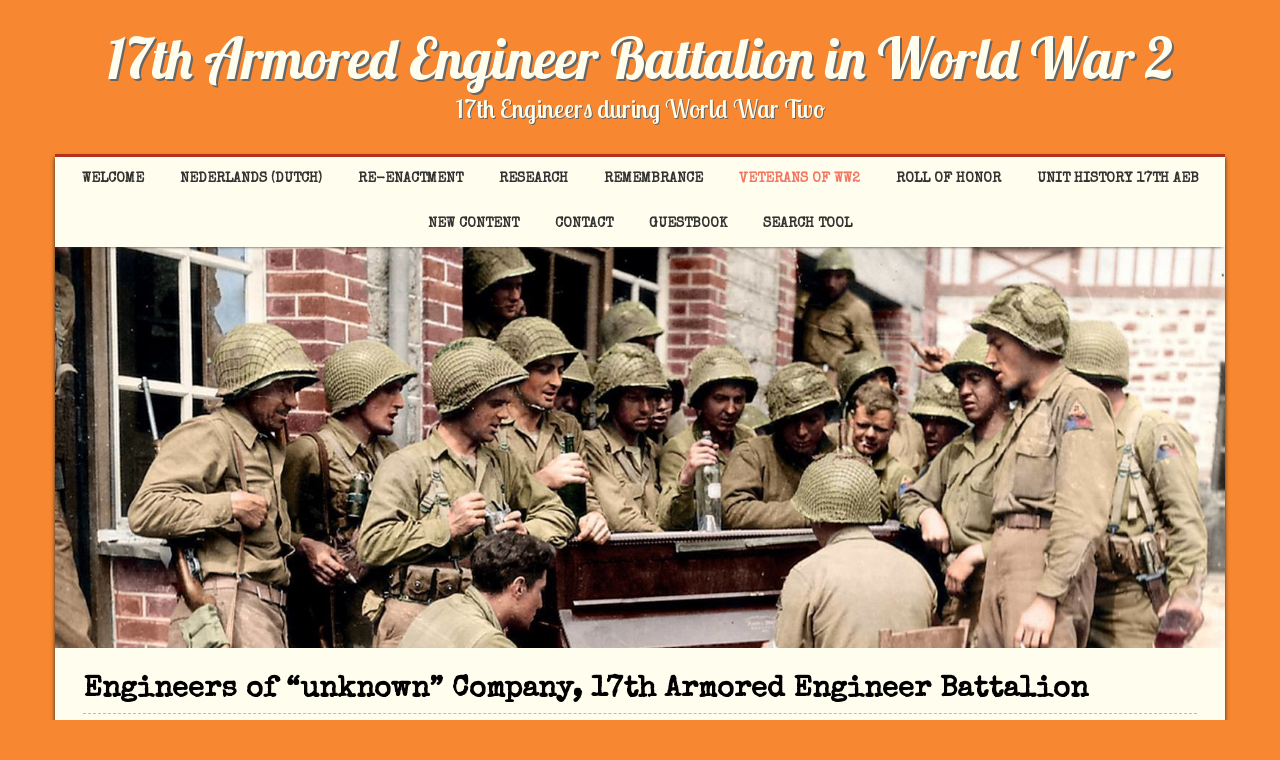

--- FILE ---
content_type: text/html; charset=UTF-8
request_url: https://www.17th-engineers.nl/nl/officers-of-unknown-company-17th-armored-engineer-battalion/
body_size: 14068
content:
<!DOCTYPE html>
<!--[if IE 7]>
<html class="ie ie7" lang="nl-NL">
<![endif]-->
<!--[if IE 8]>
<html class="ie ie8" lang="nl-NL">
<![endif]-->
<!--[if !(IE 7) | !(IE 8)  ]><!-->
<html lang="nl-NL">
<!--<![endif]-->
<head>
  <meta charset="UTF-8" /> 
  <meta name="viewport" content="width=device-width" />  
	<link rel="pingback" href="https://www.17th-engineers.nl/xmlrpc.php">  
<meta name='robots' content='index, follow, max-image-preview:large, max-snippet:-1, max-video-preview:-1' />

	<!-- This site is optimized with the Yoast SEO plugin v23.0 - https://yoast.com/wordpress/plugins/seo/ -->
	<title>Engineers of &quot;unknown&quot; Company, 17th Armored Engineer Battalion - 17th Armored Engineer Battalion in World War 2</title>
	<meta name="description" content="17th Armored Engineer Battalion - Re-enactment - Research - Remembrance" />
	<link rel="canonical" href="https://www.17th-engineers.nl/nl/officers-of-unknown-company-17th-armored-engineer-battalion/" />
	<meta property="og:locale" content="nl_NL" />
	<meta property="og:type" content="article" />
	<meta property="og:title" content="Engineers of &quot;unknown&quot; Company, 17th Armored Engineer Battalion - 17th Armored Engineer Battalion in World War 2" />
	<meta property="og:description" content="17th Armored Engineer Battalion - Re-enactment - Research - Remembrance" />
	<meta property="og:url" content="https://www.17th-engineers.nl/nl/officers-of-unknown-company-17th-armored-engineer-battalion/" />
	<meta property="og:site_name" content="17th Armored Engineer Battalion in World War 2" />
	<meta property="article:publisher" content="https://www.facebook.com/VerenigingMars/" />
	<meta property="article:modified_time" content="2021-06-20T11:23:45+00:00" />
	<meta property="og:image" content="https://www.17th-engineers.nl/wp-content/uploads/2021/05/Officer-Staff-17th-Engineers-at-Tidworth-Barracks-Engeland-june-may-1944-S.-Benninger-Colorized-Enhanced-scaled.jpg" />
	<meta property="og:image:width" content="2560" />
	<meta property="og:image:height" content="2014" />
	<meta property="og:image:type" content="image/jpeg" />
	<meta name="twitter:card" content="summary_large_image" />
	<script type="application/ld+json" class="yoast-schema-graph">{"@context":"https://schema.org","@graph":[{"@type":"WebPage","@id":"https://www.17th-engineers.nl/nl/officers-of-unknown-company-17th-armored-engineer-battalion/","url":"https://www.17th-engineers.nl/nl/officers-of-unknown-company-17th-armored-engineer-battalion/","name":"Engineers of \"unknown\" Company, 17th Armored Engineer Battalion - 17th Armored Engineer Battalion in World War 2","isPartOf":{"@id":"https://www.17th-engineers.nl/nl/geschiedenis-17th-engineers/#website"},"primaryImageOfPage":{"@id":"https://www.17th-engineers.nl/nl/officers-of-unknown-company-17th-armored-engineer-battalion/#primaryimage"},"image":{"@id":"https://www.17th-engineers.nl/nl/officers-of-unknown-company-17th-armored-engineer-battalion/#primaryimage"},"thumbnailUrl":"https://www.17th-engineers.nl/wp-content/uploads/2021/05/Officer-Staff-17th-Engineers-at-Tidworth-Barracks-Engeland-june-may-1944-S.-Benninger-Colorized-Enhanced-scaled.jpg","datePublished":"2021-05-29T10:03:47+00:00","dateModified":"2021-06-20T11:23:45+00:00","description":"17th Armored Engineer Battalion - Re-enactment - Research - Remembrance","breadcrumb":{"@id":"https://www.17th-engineers.nl/nl/officers-of-unknown-company-17th-armored-engineer-battalion/#breadcrumb"},"inLanguage":"nl-NL","potentialAction":[{"@type":"ReadAction","target":["https://www.17th-engineers.nl/nl/officers-of-unknown-company-17th-armored-engineer-battalion/"]}]},{"@type":"ImageObject","inLanguage":"nl-NL","@id":"https://www.17th-engineers.nl/nl/officers-of-unknown-company-17th-armored-engineer-battalion/#primaryimage","url":"https://www.17th-engineers.nl/wp-content/uploads/2021/05/Officer-Staff-17th-Engineers-at-Tidworth-Barracks-Engeland-june-may-1944-S.-Benninger-Colorized-Enhanced-scaled.jpg","contentUrl":"https://www.17th-engineers.nl/wp-content/uploads/2021/05/Officer-Staff-17th-Engineers-at-Tidworth-Barracks-Engeland-june-may-1944-S.-Benninger-Colorized-Enhanced-scaled.jpg","width":2560,"height":2014},{"@type":"BreadcrumbList","@id":"https://www.17th-engineers.nl/nl/officers-of-unknown-company-17th-armored-engineer-battalion/#breadcrumb","itemListElement":[{"@type":"ListItem","position":1,"name":"Home","item":"https://www.17th-engineers.nl/nl/geschiedenis-17th-engineers/"},{"@type":"ListItem","position":2,"name":"Engineers of &#8220;unknown&#8221; Company, 17th Armored Engineer Battalion"}]},{"@type":"WebSite","@id":"https://www.17th-engineers.nl/nl/geschiedenis-17th-engineers/#website","url":"https://www.17th-engineers.nl/nl/geschiedenis-17th-engineers/","name":"17th Armored Engineer Battalion World War 2","description":"17th Engineers during World War Two","publisher":{"@id":"https://www.17th-engineers.nl/nl/geschiedenis-17th-engineers/#organization"},"potentialAction":[{"@type":"SearchAction","target":{"@type":"EntryPoint","urlTemplate":"https://www.17th-engineers.nl/nl/geschiedenis-17th-engineers/?s={search_term_string}"},"query-input":"required name=search_term_string"}],"inLanguage":"nl-NL"},{"@type":"Organization","@id":"https://www.17th-engineers.nl/nl/geschiedenis-17th-engineers/#organization","name":"Voorwaartsmars.com","url":"https://www.17th-engineers.nl/nl/geschiedenis-17th-engineers/","logo":{"@type":"ImageObject","inLanguage":"nl-NL","@id":"https://www.17th-engineers.nl/nl/geschiedenis-17th-engineers/#/schema/logo/image/","url":"https://www.17th-engineers.nl/wp-content/uploads/2019/04/12890997_1090061517712937_5264767942564575848_o.jpg","contentUrl":"https://www.17th-engineers.nl/wp-content/uploads/2019/04/12890997_1090061517712937_5264767942564575848_o.jpg","width":1496,"height":912,"caption":"Voorwaartsmars.com"},"image":{"@id":"https://www.17th-engineers.nl/nl/geschiedenis-17th-engineers/#/schema/logo/image/"},"sameAs":["https://www.facebook.com/VerenigingMars/"]}]}</script>
	<!-- / Yoast SEO plugin. -->


<link rel='dns-prefetch' href='//fonts.googleapis.com' />
<link rel="alternate" type="application/rss+xml" title="17th Armored Engineer Battalion in World War 2 &raquo; feed" href="https://www.17th-engineers.nl/nl/feed/" />
<link rel="alternate" type="application/rss+xml" title="17th Armored Engineer Battalion in World War 2 &raquo; reactiesfeed" href="https://www.17th-engineers.nl/nl/comments/feed/" />
<link rel="alternate" type="text/calendar" title="17th Armored Engineer Battalion in World War 2 &raquo; iCal Feed" href="https://www.17th-engineers.nl/evenementen/?ical=1" />
<script type="text/javascript">
/* <![CDATA[ */
window._wpemojiSettings = {"baseUrl":"https:\/\/s.w.org\/images\/core\/emoji\/14.0.0\/72x72\/","ext":".png","svgUrl":"https:\/\/s.w.org\/images\/core\/emoji\/14.0.0\/svg\/","svgExt":".svg","source":{"concatemoji":"https:\/\/www.17th-engineers.nl\/wp-includes\/js\/wp-emoji-release.min.js?ver=6.4.7"}};
/*! This file is auto-generated */
!function(i,n){var o,s,e;function c(e){try{var t={supportTests:e,timestamp:(new Date).valueOf()};sessionStorage.setItem(o,JSON.stringify(t))}catch(e){}}function p(e,t,n){e.clearRect(0,0,e.canvas.width,e.canvas.height),e.fillText(t,0,0);var t=new Uint32Array(e.getImageData(0,0,e.canvas.width,e.canvas.height).data),r=(e.clearRect(0,0,e.canvas.width,e.canvas.height),e.fillText(n,0,0),new Uint32Array(e.getImageData(0,0,e.canvas.width,e.canvas.height).data));return t.every(function(e,t){return e===r[t]})}function u(e,t,n){switch(t){case"flag":return n(e,"\ud83c\udff3\ufe0f\u200d\u26a7\ufe0f","\ud83c\udff3\ufe0f\u200b\u26a7\ufe0f")?!1:!n(e,"\ud83c\uddfa\ud83c\uddf3","\ud83c\uddfa\u200b\ud83c\uddf3")&&!n(e,"\ud83c\udff4\udb40\udc67\udb40\udc62\udb40\udc65\udb40\udc6e\udb40\udc67\udb40\udc7f","\ud83c\udff4\u200b\udb40\udc67\u200b\udb40\udc62\u200b\udb40\udc65\u200b\udb40\udc6e\u200b\udb40\udc67\u200b\udb40\udc7f");case"emoji":return!n(e,"\ud83e\udef1\ud83c\udffb\u200d\ud83e\udef2\ud83c\udfff","\ud83e\udef1\ud83c\udffb\u200b\ud83e\udef2\ud83c\udfff")}return!1}function f(e,t,n){var r="undefined"!=typeof WorkerGlobalScope&&self instanceof WorkerGlobalScope?new OffscreenCanvas(300,150):i.createElement("canvas"),a=r.getContext("2d",{willReadFrequently:!0}),o=(a.textBaseline="top",a.font="600 32px Arial",{});return e.forEach(function(e){o[e]=t(a,e,n)}),o}function t(e){var t=i.createElement("script");t.src=e,t.defer=!0,i.head.appendChild(t)}"undefined"!=typeof Promise&&(o="wpEmojiSettingsSupports",s=["flag","emoji"],n.supports={everything:!0,everythingExceptFlag:!0},e=new Promise(function(e){i.addEventListener("DOMContentLoaded",e,{once:!0})}),new Promise(function(t){var n=function(){try{var e=JSON.parse(sessionStorage.getItem(o));if("object"==typeof e&&"number"==typeof e.timestamp&&(new Date).valueOf()<e.timestamp+604800&&"object"==typeof e.supportTests)return e.supportTests}catch(e){}return null}();if(!n){if("undefined"!=typeof Worker&&"undefined"!=typeof OffscreenCanvas&&"undefined"!=typeof URL&&URL.createObjectURL&&"undefined"!=typeof Blob)try{var e="postMessage("+f.toString()+"("+[JSON.stringify(s),u.toString(),p.toString()].join(",")+"));",r=new Blob([e],{type:"text/javascript"}),a=new Worker(URL.createObjectURL(r),{name:"wpTestEmojiSupports"});return void(a.onmessage=function(e){c(n=e.data),a.terminate(),t(n)})}catch(e){}c(n=f(s,u,p))}t(n)}).then(function(e){for(var t in e)n.supports[t]=e[t],n.supports.everything=n.supports.everything&&n.supports[t],"flag"!==t&&(n.supports.everythingExceptFlag=n.supports.everythingExceptFlag&&n.supports[t]);n.supports.everythingExceptFlag=n.supports.everythingExceptFlag&&!n.supports.flag,n.DOMReady=!1,n.readyCallback=function(){n.DOMReady=!0}}).then(function(){return e}).then(function(){var e;n.supports.everything||(n.readyCallback(),(e=n.source||{}).concatemoji?t(e.concatemoji):e.wpemoji&&e.twemoji&&(t(e.twemoji),t(e.wpemoji)))}))}((window,document),window._wpemojiSettings);
/* ]]> */
</script>
<style id='wp-emoji-styles-inline-css' type='text/css'>

	img.wp-smiley, img.emoji {
		display: inline !important;
		border: none !important;
		box-shadow: none !important;
		height: 1em !important;
		width: 1em !important;
		margin: 0 0.07em !important;
		vertical-align: -0.1em !important;
		background: none !important;
		padding: 0 !important;
	}
</style>
<link rel='stylesheet' id='wp-block-library-css' href='https://www.17th-engineers.nl/wp-includes/css/dist/block-library/style.min.css?ver=6.4.7' type='text/css' media='all' />
<link rel='stylesheet' id='Connections_Directory/Block/Carousel/Style-css' href='//www.17th-engineers.nl/wp-content/plugins/connections/assets/dist/block/carousel/style.css?ver=1737060880' type='text/css' media='all' />
<link rel='stylesheet' id='Connections_Directory/Block/Team/Style-css' href='//www.17th-engineers.nl/wp-content/plugins/connections/assets/dist/block/team/style.css?ver=1737060880' type='text/css' media='all' />
<style id='pdfemb-pdf-embedder-viewer-style-inline-css' type='text/css'>
.wp-block-pdfemb-pdf-embedder-viewer{max-width:none}

</style>
<style id='classic-theme-styles-inline-css' type='text/css'>
/*! This file is auto-generated */
.wp-block-button__link{color:#fff;background-color:#32373c;border-radius:9999px;box-shadow:none;text-decoration:none;padding:calc(.667em + 2px) calc(1.333em + 2px);font-size:1.125em}.wp-block-file__button{background:#32373c;color:#fff;text-decoration:none}
</style>
<style id='global-styles-inline-css' type='text/css'>
body{--wp--preset--color--black: #000000;--wp--preset--color--cyan-bluish-gray: #abb8c3;--wp--preset--color--white: #ffffff;--wp--preset--color--pale-pink: #f78da7;--wp--preset--color--vivid-red: #cf2e2e;--wp--preset--color--luminous-vivid-orange: #ff6900;--wp--preset--color--luminous-vivid-amber: #fcb900;--wp--preset--color--light-green-cyan: #7bdcb5;--wp--preset--color--vivid-green-cyan: #00d084;--wp--preset--color--pale-cyan-blue: #8ed1fc;--wp--preset--color--vivid-cyan-blue: #0693e3;--wp--preset--color--vivid-purple: #9b51e0;--wp--preset--gradient--vivid-cyan-blue-to-vivid-purple: linear-gradient(135deg,rgba(6,147,227,1) 0%,rgb(155,81,224) 100%);--wp--preset--gradient--light-green-cyan-to-vivid-green-cyan: linear-gradient(135deg,rgb(122,220,180) 0%,rgb(0,208,130) 100%);--wp--preset--gradient--luminous-vivid-amber-to-luminous-vivid-orange: linear-gradient(135deg,rgba(252,185,0,1) 0%,rgba(255,105,0,1) 100%);--wp--preset--gradient--luminous-vivid-orange-to-vivid-red: linear-gradient(135deg,rgba(255,105,0,1) 0%,rgb(207,46,46) 100%);--wp--preset--gradient--very-light-gray-to-cyan-bluish-gray: linear-gradient(135deg,rgb(238,238,238) 0%,rgb(169,184,195) 100%);--wp--preset--gradient--cool-to-warm-spectrum: linear-gradient(135deg,rgb(74,234,220) 0%,rgb(151,120,209) 20%,rgb(207,42,186) 40%,rgb(238,44,130) 60%,rgb(251,105,98) 80%,rgb(254,248,76) 100%);--wp--preset--gradient--blush-light-purple: linear-gradient(135deg,rgb(255,206,236) 0%,rgb(152,150,240) 100%);--wp--preset--gradient--blush-bordeaux: linear-gradient(135deg,rgb(254,205,165) 0%,rgb(254,45,45) 50%,rgb(107,0,62) 100%);--wp--preset--gradient--luminous-dusk: linear-gradient(135deg,rgb(255,203,112) 0%,rgb(199,81,192) 50%,rgb(65,88,208) 100%);--wp--preset--gradient--pale-ocean: linear-gradient(135deg,rgb(255,245,203) 0%,rgb(182,227,212) 50%,rgb(51,167,181) 100%);--wp--preset--gradient--electric-grass: linear-gradient(135deg,rgb(202,248,128) 0%,rgb(113,206,126) 100%);--wp--preset--gradient--midnight: linear-gradient(135deg,rgb(2,3,129) 0%,rgb(40,116,252) 100%);--wp--preset--font-size--small: 13px;--wp--preset--font-size--medium: 20px;--wp--preset--font-size--large: 36px;--wp--preset--font-size--x-large: 42px;--wp--preset--spacing--20: 0.44rem;--wp--preset--spacing--30: 0.67rem;--wp--preset--spacing--40: 1rem;--wp--preset--spacing--50: 1.5rem;--wp--preset--spacing--60: 2.25rem;--wp--preset--spacing--70: 3.38rem;--wp--preset--spacing--80: 5.06rem;--wp--preset--shadow--natural: 6px 6px 9px rgba(0, 0, 0, 0.2);--wp--preset--shadow--deep: 12px 12px 50px rgba(0, 0, 0, 0.4);--wp--preset--shadow--sharp: 6px 6px 0px rgba(0, 0, 0, 0.2);--wp--preset--shadow--outlined: 6px 6px 0px -3px rgba(255, 255, 255, 1), 6px 6px rgba(0, 0, 0, 1);--wp--preset--shadow--crisp: 6px 6px 0px rgba(0, 0, 0, 1);}:where(.is-layout-flex){gap: 0.5em;}:where(.is-layout-grid){gap: 0.5em;}body .is-layout-flow > .alignleft{float: left;margin-inline-start: 0;margin-inline-end: 2em;}body .is-layout-flow > .alignright{float: right;margin-inline-start: 2em;margin-inline-end: 0;}body .is-layout-flow > .aligncenter{margin-left: auto !important;margin-right: auto !important;}body .is-layout-constrained > .alignleft{float: left;margin-inline-start: 0;margin-inline-end: 2em;}body .is-layout-constrained > .alignright{float: right;margin-inline-start: 2em;margin-inline-end: 0;}body .is-layout-constrained > .aligncenter{margin-left: auto !important;margin-right: auto !important;}body .is-layout-constrained > :where(:not(.alignleft):not(.alignright):not(.alignfull)){max-width: var(--wp--style--global--content-size);margin-left: auto !important;margin-right: auto !important;}body .is-layout-constrained > .alignwide{max-width: var(--wp--style--global--wide-size);}body .is-layout-flex{display: flex;}body .is-layout-flex{flex-wrap: wrap;align-items: center;}body .is-layout-flex > *{margin: 0;}body .is-layout-grid{display: grid;}body .is-layout-grid > *{margin: 0;}:where(.wp-block-columns.is-layout-flex){gap: 2em;}:where(.wp-block-columns.is-layout-grid){gap: 2em;}:where(.wp-block-post-template.is-layout-flex){gap: 1.25em;}:where(.wp-block-post-template.is-layout-grid){gap: 1.25em;}.has-black-color{color: var(--wp--preset--color--black) !important;}.has-cyan-bluish-gray-color{color: var(--wp--preset--color--cyan-bluish-gray) !important;}.has-white-color{color: var(--wp--preset--color--white) !important;}.has-pale-pink-color{color: var(--wp--preset--color--pale-pink) !important;}.has-vivid-red-color{color: var(--wp--preset--color--vivid-red) !important;}.has-luminous-vivid-orange-color{color: var(--wp--preset--color--luminous-vivid-orange) !important;}.has-luminous-vivid-amber-color{color: var(--wp--preset--color--luminous-vivid-amber) !important;}.has-light-green-cyan-color{color: var(--wp--preset--color--light-green-cyan) !important;}.has-vivid-green-cyan-color{color: var(--wp--preset--color--vivid-green-cyan) !important;}.has-pale-cyan-blue-color{color: var(--wp--preset--color--pale-cyan-blue) !important;}.has-vivid-cyan-blue-color{color: var(--wp--preset--color--vivid-cyan-blue) !important;}.has-vivid-purple-color{color: var(--wp--preset--color--vivid-purple) !important;}.has-black-background-color{background-color: var(--wp--preset--color--black) !important;}.has-cyan-bluish-gray-background-color{background-color: var(--wp--preset--color--cyan-bluish-gray) !important;}.has-white-background-color{background-color: var(--wp--preset--color--white) !important;}.has-pale-pink-background-color{background-color: var(--wp--preset--color--pale-pink) !important;}.has-vivid-red-background-color{background-color: var(--wp--preset--color--vivid-red) !important;}.has-luminous-vivid-orange-background-color{background-color: var(--wp--preset--color--luminous-vivid-orange) !important;}.has-luminous-vivid-amber-background-color{background-color: var(--wp--preset--color--luminous-vivid-amber) !important;}.has-light-green-cyan-background-color{background-color: var(--wp--preset--color--light-green-cyan) !important;}.has-vivid-green-cyan-background-color{background-color: var(--wp--preset--color--vivid-green-cyan) !important;}.has-pale-cyan-blue-background-color{background-color: var(--wp--preset--color--pale-cyan-blue) !important;}.has-vivid-cyan-blue-background-color{background-color: var(--wp--preset--color--vivid-cyan-blue) !important;}.has-vivid-purple-background-color{background-color: var(--wp--preset--color--vivid-purple) !important;}.has-black-border-color{border-color: var(--wp--preset--color--black) !important;}.has-cyan-bluish-gray-border-color{border-color: var(--wp--preset--color--cyan-bluish-gray) !important;}.has-white-border-color{border-color: var(--wp--preset--color--white) !important;}.has-pale-pink-border-color{border-color: var(--wp--preset--color--pale-pink) !important;}.has-vivid-red-border-color{border-color: var(--wp--preset--color--vivid-red) !important;}.has-luminous-vivid-orange-border-color{border-color: var(--wp--preset--color--luminous-vivid-orange) !important;}.has-luminous-vivid-amber-border-color{border-color: var(--wp--preset--color--luminous-vivid-amber) !important;}.has-light-green-cyan-border-color{border-color: var(--wp--preset--color--light-green-cyan) !important;}.has-vivid-green-cyan-border-color{border-color: var(--wp--preset--color--vivid-green-cyan) !important;}.has-pale-cyan-blue-border-color{border-color: var(--wp--preset--color--pale-cyan-blue) !important;}.has-vivid-cyan-blue-border-color{border-color: var(--wp--preset--color--vivid-cyan-blue) !important;}.has-vivid-purple-border-color{border-color: var(--wp--preset--color--vivid-purple) !important;}.has-vivid-cyan-blue-to-vivid-purple-gradient-background{background: var(--wp--preset--gradient--vivid-cyan-blue-to-vivid-purple) !important;}.has-light-green-cyan-to-vivid-green-cyan-gradient-background{background: var(--wp--preset--gradient--light-green-cyan-to-vivid-green-cyan) !important;}.has-luminous-vivid-amber-to-luminous-vivid-orange-gradient-background{background: var(--wp--preset--gradient--luminous-vivid-amber-to-luminous-vivid-orange) !important;}.has-luminous-vivid-orange-to-vivid-red-gradient-background{background: var(--wp--preset--gradient--luminous-vivid-orange-to-vivid-red) !important;}.has-very-light-gray-to-cyan-bluish-gray-gradient-background{background: var(--wp--preset--gradient--very-light-gray-to-cyan-bluish-gray) !important;}.has-cool-to-warm-spectrum-gradient-background{background: var(--wp--preset--gradient--cool-to-warm-spectrum) !important;}.has-blush-light-purple-gradient-background{background: var(--wp--preset--gradient--blush-light-purple) !important;}.has-blush-bordeaux-gradient-background{background: var(--wp--preset--gradient--blush-bordeaux) !important;}.has-luminous-dusk-gradient-background{background: var(--wp--preset--gradient--luminous-dusk) !important;}.has-pale-ocean-gradient-background{background: var(--wp--preset--gradient--pale-ocean) !important;}.has-electric-grass-gradient-background{background: var(--wp--preset--gradient--electric-grass) !important;}.has-midnight-gradient-background{background: var(--wp--preset--gradient--midnight) !important;}.has-small-font-size{font-size: var(--wp--preset--font-size--small) !important;}.has-medium-font-size{font-size: var(--wp--preset--font-size--medium) !important;}.has-large-font-size{font-size: var(--wp--preset--font-size--large) !important;}.has-x-large-font-size{font-size: var(--wp--preset--font-size--x-large) !important;}
.wp-block-navigation a:where(:not(.wp-element-button)){color: inherit;}
:where(.wp-block-post-template.is-layout-flex){gap: 1.25em;}:where(.wp-block-post-template.is-layout-grid){gap: 1.25em;}
:where(.wp-block-columns.is-layout-flex){gap: 2em;}:where(.wp-block-columns.is-layout-grid){gap: 2em;}
.wp-block-pullquote{font-size: 1.5em;line-height: 1.6;}
</style>
<link rel='stylesheet' id='ivory-search-styles-css' href='https://www.17th-engineers.nl/wp-content/plugins/add-search-to-menu/public/css/ivory-search.min.css?ver=5.5.13' type='text/css' media='all' />
<link rel='stylesheet' id='retrotale-google-font1-css' href='//fonts.googleapis.com/css?family=Special+Elite&#038;subset=latin&#038;ver=6.4.7' type='text/css' media='all' />
<link rel='stylesheet' id='retrotale-google-font3-css' href='//fonts.googleapis.com/css?family=Lobster+Two&#038;subset=latin&#038;ver=6.4.7' type='text/css' media='all' />
<link rel='stylesheet' id='retrotale-google-font4-css' href='//fonts.googleapis.com/css?family=Special+Elite&#038;subset=latin&#038;ver=6.4.7' type='text/css' media='all' />
<link rel='stylesheet' id='retrotale-google-font5-css' href='//fonts.googleapis.com/css?family=Special+Elite&#038;subset=latin&#038;ver=6.4.7' type='text/css' media='all' />
<link rel='stylesheet' id='retrotale-google-font6-css' href='//fonts.googleapis.com/css?family=Special+Elite&#038;subset=latin&#038;ver=6.4.7' type='text/css' media='all' />
<link rel='stylesheet' id='retrotale-google-font8-css' href='//fonts.googleapis.com/css?family=Special+Elite&#038;subset=latin&#038;ver=6.4.7' type='text/css' media='all' />
<link rel='stylesheet' id='retrotale-style-css' href='https://www.17th-engineers.nl/wp-content/themes/retrotale/style.css?ver=6.4.7' type='text/css' media='all' />
<style id='retrotale-style-inline-css' type='text/css'>
.page #container #main-content #content, .single #container #main-content #content, .error404 #container #main-content #content, .tribe-events-page-template #container #main-content #content { width: 100%; }
html body, #wrapper blockquote, #wrapper q, #wrapper #container #comments .comment, #wrapper #container #comments .comment time, #wrapper #container #commentform .form-allowed-tags, #wrapper #container #commentform p, #wrapper input, #wrapper textarea, #wrapper button, #wrapper select, #wrapper #content .breadcrumb-navigation, #wrapper #main-content .post-meta, html #wrapper .tribe-events-schedule h3, html #wrapper .tribe-events-schedule span, #wrapper #tribe-events-content .tribe-events-calendar .tribe-events-month-event-title { font-family: Special Elite, Arial, Helvetica, sans-serif; }
#wrapper .site-description { font-family: Lobster Two, Arial, Helvetica, sans-serif; }
#wrapper h1, #wrapper h2, #wrapper h3, #wrapper h4, #wrapper h5, #wrapper h6, #wrapper #container .navigation .section-heading, #wrapper #comments .entry-headline { font-family: Special Elite, Arial, Helvetica, sans-serif; }
#wrapper #main-content .post-entry .post-entry-headline, #wrapper #main-content .grid-entry .grid-entry-headline, html #wrapper #main-content .tribe-events-list-event-title { font-family: Special Elite, Arial, Helvetica, sans-serif; }
#wrapper #container #sidebar .sidebar-widget .sidebar-headline, #wrapper #wrapper-footer #footer .footer-widget .footer-headline { font-family: Special Elite, Arial, Helvetica, sans-serif; }
#wrapper #header .menu-box ul li a { font-family: Special Elite, Arial, Helvetica, sans-serif; }
</style>
<link rel='stylesheet' id='retrotale-elegantfont-css' href='https://www.17th-engineers.nl/wp-content/themes/retrotale/css/elegantfont.css?ver=6.4.7' type='text/css' media='all' />
<link rel='stylesheet' id='retrotale-google-font-default-css' href='//fonts.googleapis.com/css?family=Lobster&#038;subset=latin%2Clatin-ext&#038;ver=6.4.7' type='text/css' media='all' />
<link rel='stylesheet' id='cn-public-css' href='//www.17th-engineers.nl/wp-content/plugins/connections/assets/dist/frontend/style.css?ver=10.4.66-1737060880' type='text/css' media='all' />
<link rel='stylesheet' id='cnt-profile-css' href='//www.17th-engineers.nl/wp-content/plugins/connections/templates/profile/profile.css?ver=3.0' type='text/css' media='all' />
<link rel='stylesheet' id='forget-about-shortcode-buttons-css' href='https://www.17th-engineers.nl/wp-content/plugins/forget-about-shortcode-buttons/public/css/button-styles.css?ver=2.1.3' type='text/css' media='all' />
<link rel='stylesheet' id='cn-brandicons-css' href='//www.17th-engineers.nl/wp-content/plugins/connections/assets/vendor/icomoon-brands/style.css?ver=10.4.66' type='text/css' media='all' />
<link rel='stylesheet' id='cn-chosen-css' href='//www.17th-engineers.nl/wp-content/plugins/connections/assets/vendor/chosen/chosen.min.css?ver=1.8.7' type='text/css' media='all' />
<script type="text/javascript" src="https://www.17th-engineers.nl/wp-includes/js/jquery/jquery.min.js?ver=3.7.1" id="jquery-core-js"></script>
<script type="text/javascript" src="https://www.17th-engineers.nl/wp-includes/js/jquery/jquery-migrate.min.js?ver=3.4.1" id="jquery-migrate-js"></script>
<!--[if lt IE 9]>
<script type="text/javascript" src="https://www.17th-engineers.nl/wp-content/themes/retrotale/js/html5.min.js?ver=3.7.2" id="retrotale-html5-ie-js"></script>
<![endif]-->
<link rel="https://api.w.org/" href="https://www.17th-engineers.nl/wp-json/" /><link rel="alternate" type="application/json" href="https://www.17th-engineers.nl/wp-json/wp/v2/pages/10017" /><link rel="EditURI" type="application/rsd+xml" title="RSD" href="https://www.17th-engineers.nl/xmlrpc.php?rsd" />
<meta name="generator" content="WordPress 6.4.7" />
<link rel='shortlink' href='https://www.17th-engineers.nl/?p=10017' />
<link rel="alternate" type="application/json+oembed" href="https://www.17th-engineers.nl/wp-json/oembed/1.0/embed?url=https%3A%2F%2Fwww.17th-engineers.nl%2Fnl%2Fofficers-of-unknown-company-17th-armored-engineer-battalion%2F&#038;lang=nl" />
<meta name="tec-api-version" content="v1"><meta name="tec-api-origin" content="https://www.17th-engineers.nl"><link rel="alternate" href="https://www.17th-engineers.nl/wp-json/tribe/events/v1/" /><!--[if IE]>
<style type="text/css" media="screen">
#container-shadow, .menu-box-wrapper, .top-navigation-wrapper {
        behavior: url("https://www.17th-engineers.nl/wp-content/themes/retrotale/css/pie/PIE.php");
        zoom: 1;
}
</style>
<![endif]-->
<style type="text/css" id="custom-background-css">
body.custom-background { background-color: #f78731; }
</style>
	<link rel="icon" href="https://www.17th-engineers.nl/wp-content/uploads/2020/08/cropped-Logo-17th-Armored-Engineer-Battalion-32x32.png" sizes="32x32" />
<link rel="icon" href="https://www.17th-engineers.nl/wp-content/uploads/2020/08/cropped-Logo-17th-Armored-Engineer-Battalion-192x192.png" sizes="192x192" />
<link rel="apple-touch-icon" href="https://www.17th-engineers.nl/wp-content/uploads/2020/08/cropped-Logo-17th-Armored-Engineer-Battalion-180x180.png" />
<meta name="msapplication-TileImage" content="https://www.17th-engineers.nl/wp-content/uploads/2020/08/cropped-Logo-17th-Armored-Engineer-Battalion-270x270.png" />

<!-- BEGIN Tracking code for Matomo -->
<script type="text/javascript">var _paq = window._paq || []; _paq.push(["enableHeartBeatTimer", 15]); _paq.push(["trackPageView"]); _paq.push(["enableLinkTracking"]); (function() { var u="https://stats.17th-engineers.nl/"; _paq.push(["setTrackerUrl", u+"piwik.php"]); _paq.push(["setSiteId", "2"]); var d=document, g=d.createElement("script"), s=d.getElementsByTagName("script")[0]; g.type="text/javascript"; g.defer=true; g.async=true; g.src=u+"piwik.js"; s.parentNode.insertBefore(g,s); })();</script>
<!-- END Tracking code for Matomo -->

<style type="text/css" media="screen">.is-menu path.search-icon-path { fill: #848484;}body .popup-search-close:after, body .search-close:after { border-color: #848484;}body .popup-search-close:before, body .search-close:before { border-color: #848484;}</style>  
</head> 
<body class="page-template-default page page-id-10017 custom-background tribe-no-js retrotale" id="wrapper">
  
<div id="container-title-wrapper">
  <div id="container-title"> 
      <p class="site-title"><a href="https://www.17th-engineers.nl/nl/geschiedenis-17th-engineers/">17th Armored Engineer Battalion in World War 2</a></p>
      <p class="site-description">17th Engineers during World War Two</p>
  </div>
</div>
<div id="container">
<div id="container-shadow">
  <header id="header">    
    <div class="menu-box-wrapper">
    <div class="menu-box">
<div class="menu-menu-17th-enigneers-container"><ul id="nav" class="menu"><li id="menu-item-38" class="menu-item menu-item-type-post_type menu-item-object-page menu-item-home menu-item-38"><a href="https://www.17th-engineers.nl/nl/geschiedenis-17th-engineers/">Welcome</a></li>
<li id="menu-item-7921" class="menu-item menu-item-type-post_type menu-item-object-page menu-item-has-children menu-item-7921"><a href="https://www.17th-engineers.nl/en/intro-website/">Nederlands (Dutch)</a>
<ul class="sub-menu">
	<li id="menu-item-8286" class="menu-item menu-item-type-post_type menu-item-object-page first-menu-item menu-item-8286"><a href="https://www.17th-engineers.nl/en/intro-website/">Welkom</a></li>
	<li id="menu-item-209" class="menu-item menu-item-type-post_type menu-item-object-page menu-item-has-children menu-item-209"><a href="https://www.17th-engineers.nl/nl/re-enactment-17th-engineers/">Re-enactment (Dutch)</a>
	<ul class="sub-menu">
		<li id="menu-item-377" class="menu-item menu-item-type-post_type menu-item-object-page first-menu-item menu-item-377"><a href="https://www.17th-engineers.nl/nl/re-enactment-17th-engineers/">Re-enactment</a></li>
		<li id="menu-item-195" class="menu-item menu-item-type-custom menu-item-object-custom menu-item-195"><a href="https://www.17th-engineers.nl/nl/evenementen/">Evenementen</a></li>
		<li id="menu-item-296" class="menu-item menu-item-type-post_type menu-item-object-page menu-item-296"><a href="https://www.17th-engineers.nl/nl/de-uitbeelding/">De uitbeelding</a></li>
		<li id="menu-item-1564" class="menu-item menu-item-type-post_type menu-item-object-page menu-item-1564"><a href="https://www.17th-engineers.nl/nl/toe-no-5-215/">Organization &#038;Equipment</a></li>
		<li id="menu-item-1786" class="menu-item menu-item-type-post_type menu-item-object-page menu-item-1786"><a href="https://www.17th-engineers.nl/nl/toe-mars-re-enactment/">TO&#038;E MARS re-enactment</a></li>
		<li id="menu-item-332" class="menu-item menu-item-type-post_type menu-item-object-page menu-item-332"><a href="https://www.17th-engineers.nl/nl/distinctive-unit-insignia/">Distinctive Unit Insignia</a></li>
		<li id="menu-item-824" class="menu-item menu-item-type-post_type menu-item-object-page menu-item-824"><a href="https://www.17th-engineers.nl/nl/collar-disks/">The Service dress</a></li>
		<li id="menu-item-1087" class="menu-item menu-item-type-post_type menu-item-object-page menu-item-1087"><a href="https://www.17th-engineers.nl/nl/servicedress-bars/">The Servicedress Awards &#038; Decorations</a></li>
		<li id="menu-item-39" class="menu-item menu-item-type-post_type menu-item-object-page last-menu-item menu-item-39"><a href="https://www.17th-engineers.nl/nl/sample-page/">2nd Armored in Europe</a></li>
	</ul>
</li>
	<li id="menu-item-272" class="menu-item menu-item-type-post_type menu-item-object-page menu-item-272"><a href="https://www.17th-engineers.nl/nl/research/">Research (Dutch)</a></li>
	<li id="menu-item-268" class="menu-item menu-item-type-post_type menu-item-object-page menu-item-has-children last-menu-item menu-item-268"><a href="https://www.17th-engineers.nl/nl/remembrance/">Remembrance (Dutch)</a>
	<ul class="sub-menu">
		<li id="menu-item-379" class="menu-item menu-item-type-post_type menu-item-object-page first-menu-item menu-item-379"><a href="https://www.17th-engineers.nl/nl/remembrance/">Remembrance (Dutch)</a></li>
		<li id="menu-item-225" class="menu-item menu-item-type-post_type menu-item-object-page last-menu-item menu-item-225"><a href="https://www.17th-engineers.nl/nl/tec-5-joseph-fumagalli/">Geadopteerd graf (Dutch)</a></li>
	</ul>
</li>
</ul>
</li>
<li id="menu-item-8040" class="menu-item menu-item-type-post_type menu-item-object-page menu-item-has-children menu-item-8040"><a href="https://www.17th-engineers.nl/nl/re-enactment-us/">Re-enactment</a>
<ul class="sub-menu">
	<li id="menu-item-8050" class="menu-item menu-item-type-post_type menu-item-object-page first-menu-item menu-item-8050"><a href="https://www.17th-engineers.nl/nl/re-enactment-us/">Re-enactment US</a></li>
	<li id="menu-item-8052" class="menu-item menu-item-type-post_type menu-item-object-page menu-item-8052"><a href="https://www.17th-engineers.nl/nl/portrayal-17th-engineers/">Portrayal: 17th Engineers</a></li>
	<li id="menu-item-8288" class="menu-item menu-item-type-post_type menu-item-object-page menu-item-8288"><a href="https://www.17th-engineers.nl/nl/orginzation-equipment/">Organization&#038; Equipment</a></li>
	<li id="menu-item-8294" class="menu-item menu-item-type-post_type menu-item-object-page menu-item-8294"><a href="https://www.17th-engineers.nl/nl/toe-mars-re-enactment-2/">TO&#038;E MARS re-enactment</a></li>
	<li id="menu-item-8281" class="menu-item menu-item-type-custom menu-item-object-custom last-menu-item menu-item-8281"><a href="https://www.17th-engineers.nl/nl/evenementen/">Events</a></li>
</ul>
</li>
<li id="menu-item-7954" class="menu-item menu-item-type-post_type menu-item-object-page menu-item-has-children menu-item-7954"><a href="https://www.17th-engineers.nl/nl/research-us/">Research</a>
<ul class="sub-menu">
	<li id="menu-item-7958" class="menu-item menu-item-type-post_type menu-item-object-page first-menu-item menu-item-7958"><a href="https://www.17th-engineers.nl/nl/research-us/">Research (US)</a></li>
	<li id="menu-item-5809" class="menu-item menu-item-type-post_type menu-item-object-page menu-item-has-children menu-item-5809"><a href="https://www.17th-engineers.nl/nl/bridgecrossings-year-1944-by-the-17th-arm-eng-batt/">Bridgecrossings 1944</a>
	<ul class="sub-menu">
		<li id="menu-item-5525" class="menu-item menu-item-type-post_type menu-item-object-page first-menu-item menu-item-5525"><a href="https://www.17th-engineers.nl/nl/m2-treadway-bridge-across-the-seine-at-meulan-france-august-28-30-august-1944/">1944 August 28-30, Meulan, France, bridge &#8220;the Seine&#8221;</a></li>
		<li id="menu-item-5593" class="menu-item menu-item-type-post_type menu-item-object-page menu-item-5593"><a href="https://www.17th-engineers.nl/nl/treadway-bridge-across-the-albert-canal-belgium-on-sept-12-1944/">1944 Sept 12, Belgium, Hasselt, the &#8220;Albert Canal&#8221;</a></li>
		<li id="menu-item-5614" class="menu-item menu-item-type-post_type menu-item-object-page menu-item-5614"><a href="https://www.17th-engineers.nl/nl/treadway-bridge-across-the-albert-canal-at-hasselt-belgium-on-sept-12-1944/">1944 Sept 15, Belgium, Canne, the “Albert Canal”</a></li>
		<li id="menu-item-5658" class="menu-item menu-item-type-post_type menu-item-object-page last-menu-item menu-item-5658"><a href="https://www.17th-engineers.nl/nl/constructed-by-17th-armored-engineer-company-b-date-18-sept-build-in-time-15-hours-place-geleenbeek-near-veasrade-nuth-holland-length-60-foot/">1944 Sept 18 Holland, Nuth Holland, &#8220;the Geleenbeek&#8221;</a></li>
	</ul>
</li>
	<li id="menu-item-2462" class="menu-item menu-item-type-post_type menu-item-object-page menu-item-has-children menu-item-2462"><a href="https://www.17th-engineers.nl/nl/bridgecrossings-17th-arm-eng-batt/">Bridgecrossings 1945</a>
	<ul class="sub-menu">
		<li id="menu-item-9230" class="menu-item menu-item-type-post_type menu-item-object-page first-menu-item menu-item-9230"><a href="https://www.17th-engineers.nl/nl/m2-treadway-bridges-constructed-by-the-17th-armored-engineer-battalion-during-the-ardennes-campaign-january-1945/">Treadway Bridges Constructed January 1945</a></li>
		<li id="menu-item-5718" class="menu-item menu-item-type-post_type menu-item-object-page menu-item-5718"><a href="https://www.17th-engineers.nl/nl/treadway-bridge-crossing-the-lourthe-on-january-17-1945-at-houffalize-belgium-constructed-by-the-17th-armored-engineer-battalion-b-company/">1945, Jan 17, Houffalize, Belgium the L’Ourthe</a></li>
		<li id="menu-item-5863" class="menu-item menu-item-type-post_type menu-item-object-page menu-item-5863"><a href="https://www.17th-engineers.nl/nl/treadway-bridge-crossing-the-ruhr-river-on-february-26-1945-at-julich-germany-constructed-by-the-17th-armored-engineer-battalion-e-company/">1945 Febr 26, Germany, Julich, Ruhr</a></li>
		<li id="menu-item-2653" class="menu-item menu-item-type-post_type menu-item-object-page menu-item-2653"><a href="https://www.17th-engineers.nl/nl/1945-march-24-germany-bridging-the-rihne/">1945 March 24, Germany, Spellen, the Rhine</a></li>
		<li id="menu-item-5897" class="menu-item menu-item-type-post_type menu-item-object-page menu-item-5897"><a href="https://www.17th-engineers.nl/nl/treadway-bridge-crossing-the-rhine-river-on-end-of-march-1945-at-wesel-germany-constructed-by-the-17th-armored-engineer-battalion/">1945 March, Germany, Wesel, Ruhr River</a></li>
		<li id="menu-item-2459" class="menu-item menu-item-type-post_type menu-item-object-page menu-item-2459"><a href="https://www.17th-engineers.nl/nl/treadway-bridge-across-weser-at-ohr-germany-april-5-1945/">1945 April 5, Germany, Ohr, &#8220;Weser river&#8221;</a></li>
		<li id="menu-item-7557" class="menu-item menu-item-type-post_type menu-item-object-page menu-item-7557"><a href="https://www.17th-engineers.nl/nl/treadway-bridge-roosevelt-bridge-across-the-elbe-river-at-westerhusen-germany-on-april-13-14-1945/">1945, 14-15 April, Germany, Westerhusen, the Elbe</a></li>
		<li id="menu-item-7599" class="menu-item menu-item-type-post_type menu-item-object-page last-menu-item menu-item-7599"><a href="https://www.17th-engineers.nl/nl/trestle-bridge-elbe-brucke-across-the-elbe-weser-canal-at-hohenwarthe-germany-may-13-20-1945/">1945 May 13-20, Germany, Hohenwarthe, &#8220;Elbe-Weser Canal”</a></li>
	</ul>
</li>
	<li id="menu-item-1989" class="menu-item menu-item-type-post_type menu-item-object-page menu-item-has-children menu-item-1989"><a href="https://www.17th-engineers.nl/nl/after-action-reports/">After action reports 17th Armd Eng Bn</a>
	<ul class="sub-menu">
		<li id="menu-item-3829" class="menu-item menu-item-type-post_type menu-item-object-page first-menu-item menu-item-3829"><a href="https://www.17th-engineers.nl/nl/aar-from-june-12th-1944-to-june-29th-1944/">AAR from june 12th, 1944 to june 29th 1944</a></li>
		<li id="menu-item-7627" class="menu-item menu-item-type-post_type menu-item-object-page menu-item-7627"><a href="https://www.17th-engineers.nl/nl/narrative-report-of-company-d-early-august-1944/">Narrative report of company “D”, early August 1944</a></li>
		<li id="menu-item-3843" class="menu-item menu-item-type-post_type menu-item-object-page menu-item-3843"><a href="https://www.17th-engineers.nl/nl/aar-company-d-september-1st-1944-to-september-29th-1944/">AAR Company D september 1st 1944, to september 29th 1944</a></li>
		<li id="menu-item-1995" class="menu-item menu-item-type-post_type menu-item-object-page menu-item-1995"><a href="https://www.17th-engineers.nl/nl/aar-from-dec-16th-1944-to-jan-24th-1945/">AAR from dec. 16th, 1944 to jan. 24th 1945</a></li>
		<li id="menu-item-2028" class="menu-item menu-item-type-post_type menu-item-object-page last-menu-item menu-item-2028"><a href="https://www.17th-engineers.nl/nl/aar-from-april-1st-1945-to-april-30th-1945/">AAR from March 1st, 1945 to april 30th, 1945</a></li>
	</ul>
</li>
	<li id="menu-item-9035" class="menu-item menu-item-type-post_type menu-item-object-page menu-item-has-children menu-item-9035"><a href="https://www.17th-engineers.nl/nl/after-action-reports-other-units-of-the-2nd-armored-division/">After action reports 2nd Armored Division</a>
	<ul class="sub-menu">
		<li id="menu-item-5751" class="menu-item menu-item-type-post_type menu-item-object-page first-menu-item menu-item-5751"><a href="https://www.17th-engineers.nl/nl/headquarters-combat-command-a-cca-2nd-armored-division-june-1-to-june-30-1944/">Headquarters CCA, 2nd Armd Div June 1 to June 30, 1944</a></li>
	</ul>
</li>
	<li id="menu-item-6704" class="menu-item menu-item-type-post_type menu-item-object-page menu-item-has-children menu-item-6704"><a href="https://www.17th-engineers.nl/nl/newpapers/">Newpapers</a>
	<ul class="sub-menu">
		<li id="menu-item-4632" class="menu-item menu-item-type-post_type menu-item-object-page first-menu-item menu-item-4632"><a href="https://www.17th-engineers.nl/nl/newspapers-reunions/">Newspaper Reunions</a></li>
		<li id="menu-item-5344" class="menu-item menu-item-type-post_type menu-item-object-page menu-item-5344"><a href="https://www.17th-engineers.nl/nl/newspaper-articles-veterans/">Newspaper articles veterans A – E</a></li>
		<li id="menu-item-5378" class="menu-item menu-item-type-post_type menu-item-object-page last-menu-item menu-item-5378"><a href="https://www.17th-engineers.nl/nl/newspaper-articles-veterans-f-z/">Newspaper articles veterans F – Z</a></li>
	</ul>
</li>
	<li id="menu-item-4673" class="menu-item menu-item-type-post_type menu-item-object-page menu-item-4673"><a href="https://www.17th-engineers.nl/nl/organization-equipment/">Organization &#038; Equipment</a></li>
	<li id="menu-item-2082" class="menu-item menu-item-type-post_type menu-item-object-page menu-item-2082"><a href="https://www.17th-engineers.nl/nl/distinctive-unit-insignia-17th-aeb/">Distinctive Unit Insignia</a></li>
	<li id="menu-item-1414" class="menu-item menu-item-type-post_type menu-item-object-page menu-item-1414"><a href="https://www.17th-engineers.nl/nl/awards-and-citations/">Awards and Citations</a></li>
	<li id="menu-item-1147" class="menu-item menu-item-type-post_type menu-item-object-page menu-item-1147"><a href="https://www.17th-engineers.nl/nl/lineage-and-honors-08-20-1968/">Lineage and Honors</a></li>
	<li id="menu-item-1664" class="menu-item menu-item-type-post_type menu-item-object-page menu-item-1664"><a href="https://www.17th-engineers.nl/nl/preparation-for-overseas-movement-markings/">POM Markings</a></li>
	<li id="menu-item-952" class="menu-item menu-item-type-post_type menu-item-object-page menu-item-952"><a href="https://www.17th-engineers.nl/nl/division-statistics-vehicles/">Vehicle losses</a></li>
	<li id="menu-item-1028" class="menu-item menu-item-type-post_type menu-item-object-page menu-item-1028"><a href="https://www.17th-engineers.nl/nl/barenton-then-and-now/">Barenton “Then and now”</a></li>
	<li id="menu-item-171" class="menu-item menu-item-type-post_type menu-item-object-page last-menu-item menu-item-171"><a href="https://www.17th-engineers.nl/nl/2nd-armored-division-hell-on-wheels-routemap-1942-1945/">Routemap 2nd AD</a></li>
</ul>
</li>
<li id="menu-item-7986" class="menu-item menu-item-type-post_type menu-item-object-page menu-item-has-children menu-item-7986"><a href="https://www.17th-engineers.nl/nl/remembrance-us/">Remembrance</a>
<ul class="sub-menu">
	<li id="menu-item-7990" class="menu-item menu-item-type-post_type menu-item-object-page first-menu-item menu-item-7990"><a href="https://www.17th-engineers.nl/nl/remembrance-us/">Remembrance</a></li>
	<li id="menu-item-1094" class="menu-item menu-item-type-post_type menu-item-object-page menu-item-1094"><a href="https://www.17th-engineers.nl/nl/military-casualty-code/">Introduction of the Roll of Honor</a></li>
	<li id="menu-item-949" class="menu-item menu-item-type-post_type menu-item-object-page menu-item-949"><a href="https://www.17th-engineers.nl/nl/2nd-armored-division-battle-deaths-during-world-war-2/">2nd Armored Division Battle deaths</a></li>
	<li id="menu-item-642" class="menu-item menu-item-type-post_type menu-item-object-page menu-item-642"><a href="https://www.17th-engineers.nl/nl/roll-of-honor/">Roll of Honor</a></li>
	<li id="menu-item-8004" class="menu-item menu-item-type-post_type menu-item-object-page menu-item-8004"><a href="https://www.17th-engineers.nl/nl/an-adopted-grave/">An Adopted Grave</a></li>
	<li id="menu-item-7121" class="menu-item menu-item-type-post_type menu-item-object-page menu-item-7121"><a href="https://www.17th-engineers.nl/nl/graves-17th-engineers/">Graves of the 17th Engineers</a></li>
	<li id="menu-item-1389" class="menu-item menu-item-type-post_type menu-item-object-page menu-item-1389"><a href="https://www.17th-engineers.nl/nl/faces-of-the-17th-engineers/">Faces of the 17th Engineers</a></li>
	<li id="menu-item-3804" class="menu-item menu-item-type-post_type menu-item-object-page last-menu-item menu-item-3804"><a href="https://www.17th-engineers.nl/nl/officers-of-the-17th-armored-engineer-battalion-2nd-armored-division-second-world-war/">Officers of the 17th Armored Engineer Battalion</a></li>
</ul>
</li>
<li id="menu-item-1807" class="menu-item menu-item-type-post_type menu-item-object-page current-menu-ancestor current-menu-parent current_page_parent current_page_ancestor menu-item-has-children menu-item-1807"><a href="https://www.17th-engineers.nl/nl/veterans-of-the-17th-aeb/">Veterans of WW2</a>
<ul class="sub-menu">
	<li id="menu-item-10040" class="menu-item menu-item-type-post_type menu-item-object-page menu-item-has-children first-menu-item menu-item-10040"><a href="https://www.17th-engineers.nl/nl/engineers-of-battalion-headquarters-17th-armored-engineer-battalion/">Battalion Headquarters</a>
	<ul class="sub-menu">
		<li id="menu-item-1620" class="menu-item menu-item-type-post_type menu-item-object-page first-menu-item menu-item-1620"><a href="https://www.17th-engineers.nl/nl/veteran-mr-f-turner/">MJR Francis. C. Turner</a></li>
	</ul>
</li>
	<li id="menu-item-10018" class="menu-item menu-item-type-post_type menu-item-object-page current-menu-item page_item page-item-10017 current_page_item menu-item-has-children menu-item-10018"><a href="https://www.17th-engineers.nl/nl/officers-of-unknown-company-17th-armored-engineer-battalion/" aria-current="page">Company Unknown</a>
	<ul class="sub-menu">
		<li id="menu-item-9963" class="menu-item menu-item-type-post_type menu-item-object-page first-menu-item menu-item-9963"><a href="https://www.17th-engineers.nl/nl/lieutenant-angelo-a-albano/">LT Angelo A. Albano</a></li>
		<li id="menu-item-9041" class="menu-item menu-item-type-post_type menu-item-object-page menu-item-9041"><a href="https://www.17th-engineers.nl/nl/technician-fifth-class-frank-keith-2/">TEC5 Frank Keith</a></li>
		<li id="menu-item-1768" class="menu-item menu-item-type-post_type menu-item-object-page menu-item-1768"><a href="https://www.17th-engineers.nl/nl/heber-l-mcfall/">PFC Heber L. McFall</a></li>
		<li id="menu-item-9826" class="menu-item menu-item-type-post_type menu-item-object-page menu-item-9826"><a href="https://www.17th-engineers.nl/nl/helmer-hjalmer-i-pylka/">Helmer I. Pylka</a></li>
		<li id="menu-item-7277" class="menu-item menu-item-type-post_type menu-item-object-page menu-item-7277"><a href="https://www.17th-engineers.nl/nl/technical-corporal-paul-j-ouellette/">TEC 5 Paul J. Ouellette</a></li>
		<li id="menu-item-1657" class="menu-item menu-item-type-post_type menu-item-object-page last-menu-item menu-item-1657"><a href="https://www.17th-engineers.nl/nl/bronze-star-medal-citation-pfc-russo/">PFC Frank T. Russo</a></li>
	</ul>
</li>
	<li id="menu-item-10008" class="menu-item menu-item-type-post_type menu-item-object-page menu-item-has-children menu-item-10008"><a href="https://www.17th-engineers.nl/nl/a-company/">Company A</a>
	<ul class="sub-menu">
		<li id="menu-item-3231" class="menu-item menu-item-type-post_type menu-item-object-page first-menu-item menu-item-3231"><a href="https://www.17th-engineers.nl/nl/tec-4-adelard-pelletier/">TEC4 Adelard Pelletier</a></li>
		<li id="menu-item-1673" class="menu-item menu-item-type-post_type menu-item-object-page last-menu-item menu-item-1673"><a href="https://www.17th-engineers.nl/nl/interview-willis-watt/">SSGT Willis Wyatt</a></li>
	</ul>
</li>
	<li id="menu-item-10037" class="menu-item menu-item-type-post_type menu-item-object-page menu-item-has-children menu-item-10037"><a href="https://www.17th-engineers.nl/nl/engineers-of-company-b-17th-armored-engineer-battalion/">Company B</a>
	<ul class="sub-menu">
		<li id="menu-item-7295" class="menu-item menu-item-type-post_type menu-item-object-page first-menu-item menu-item-7295"><a href="https://www.17th-engineers.nl/nl/corporal-sam-payne/">CPL Sam Payne</a></li>
		<li id="menu-item-4618" class="menu-item menu-item-type-post_type menu-item-object-page last-menu-item menu-item-4618"><a href="https://www.17th-engineers.nl/nl/sergeant-harry-oliver-thompson-sr-1919-1997/">SGT Harry O. Thompson</a></li>
	</ul>
</li>
	<li id="menu-item-10034" class="menu-item menu-item-type-post_type menu-item-object-page menu-item-has-children menu-item-10034"><a href="https://www.17th-engineers.nl/nl/engineers-of-company-c-17th-armored-engineer-battalion/">Company C</a>
	<ul class="sub-menu">
		<li id="menu-item-7062" class="menu-item menu-item-type-post_type menu-item-object-page menu-item-has-children first-menu-item menu-item-7062"><a href="https://www.17th-engineers.nl/nl/7061-2/">PFC David E. Hiett</a>
		<ul class="sub-menu">
			<li id="menu-item-6529" class="menu-item menu-item-type-post_type menu-item-object-page first-menu-item menu-item-6529"><a href="https://www.17th-engineers.nl/nl/private-david-edward-eddie-hiett/">Story of PFC David Edward Hiett</a></li>
			<li id="menu-item-7052" class="menu-item menu-item-type-post_type menu-item-object-page menu-item-7052"><a href="https://www.17th-engineers.nl/nl/year-1943-us-army-service-pfc-david-e-hiett/">Year 1943 US Army service PFC David E. Hiett</a></li>
			<li id="menu-item-7051" class="menu-item menu-item-type-post_type menu-item-object-page menu-item-7051"><a href="https://www.17th-engineers.nl/nl/year-1944-us-army-service-pfc-david-e-hiett/">Year 1944 US Army service PFC David E. Hiett</a></li>
			<li id="menu-item-7049" class="menu-item menu-item-type-post_type menu-item-object-page last-menu-item menu-item-7049"><a href="https://www.17th-engineers.nl/nl/read-more-here-year-1945-us-army-service-pfc-david-e-hiett/">Year 1945 US Army service PFC David E. Hiett</a></li>
		</ul>
</li>
		<li id="menu-item-4586" class="menu-item menu-item-type-post_type menu-item-object-page menu-item-4586"><a href="https://www.17th-engineers.nl/nl/lieutenant-edwin-e-spears/">LT Edwin E Spears</a></li>
		<li id="menu-item-3972" class="menu-item menu-item-type-post_type menu-item-object-page menu-item-has-children last-menu-item menu-item-3972"><a href="https://www.17th-engineers.nl/nl/intro-pfc-james-patrick-odwyer/">PFC Ernest W. Struble</a>
		<ul class="sub-menu">
			<li id="menu-item-3899" class="menu-item menu-item-type-post_type menu-item-object-page first-menu-item menu-item-3899"><a href="https://www.17th-engineers.nl/nl/private-first-class-ernest-erny-w-struble/">Story PFC Ernest W. Struble</a></li>
			<li id="menu-item-3934" class="menu-item menu-item-type-post_type menu-item-object-page last-menu-item menu-item-3934"><a href="https://www.17th-engineers.nl/nl/letters-year-1942/">Letters 1943 PFC Ernest W. Struble</a></li>
		</ul>
</li>
	</ul>
</li>
	<li id="menu-item-10031" class="menu-item menu-item-type-post_type menu-item-object-page menu-item-has-children menu-item-10031"><a href="https://www.17th-engineers.nl/nl/engineers-of-company-d-17th-armored-engineer-battalion/">Company D</a>
	<ul class="sub-menu">
		<li id="menu-item-7156" class="menu-item menu-item-type-post_type menu-item-object-page first-menu-item menu-item-7156"><a href="https://www.17th-engineers.nl/nl/pfc-kenneth-c-hanna/">PFC Kenneth C. Hanna</a></li>
	</ul>
</li>
	<li id="menu-item-10026" class="menu-item menu-item-type-post_type menu-item-object-page menu-item-has-children last-menu-item menu-item-10026"><a href="https://www.17th-engineers.nl/nl/engineers-of-company-e-17th-armored-engineer-battalion/">Company E</a>
	<ul class="sub-menu">
		<li id="menu-item-3078" class="menu-item menu-item-type-post_type menu-item-object-page first-menu-item menu-item-3078"><a href="https://www.17th-engineers.nl/nl/captain-orville-pete-cowart/">CPTN Orville P. Cowart</a></li>
		<li id="menu-item-7517" class="menu-item menu-item-type-post_type menu-item-object-page menu-item-7517"><a href="https://www.17th-engineers.nl/nl/ralph-edward-kephart/">Ralph Edward Kephart</a></li>
		<li id="menu-item-9363" class="menu-item menu-item-type-post_type menu-item-object-page menu-item-9363"><a href="https://www.17th-engineers.nl/nl/technical-sergeant-gordon-gordy-james-ketchpaw/">TSGT Gordon J Ketchpaw</a></li>
		<li id="menu-item-2189" class="menu-item menu-item-type-post_type menu-item-object-page menu-item-2189"><a href="https://www.17th-engineers.nl/nl/corporal-samuel-james-larson/">CPL Samuel J. Larson</a></li>
		<li id="menu-item-3982" class="menu-item menu-item-type-post_type menu-item-object-page menu-item-has-children last-menu-item menu-item-3982"><a href="https://www.17th-engineers.nl/nl/intro-pfc-james-patrick-odwyer-2/">PFC James P. O’Dwyer</a>
		<ul class="sub-menu">
			<li id="menu-item-3950" class="menu-item menu-item-type-post_type menu-item-object-page first-menu-item menu-item-3950"><a href="https://www.17th-engineers.nl/nl/pfc-james-patrick-odwyer/">Story PFC James Patrick O&#8217;Dwyer</a></li>
			<li id="menu-item-3981" class="menu-item menu-item-type-post_type menu-item-object-page menu-item-3981"><a href="https://www.17th-engineers.nl/nl/letters-year-1942-pfc-james-patrick-odwyer/">Letters year 1942 PFC James Patrick O’Dwyer</a></li>
			<li id="menu-item-4305" class="menu-item menu-item-type-post_type menu-item-object-page menu-item-4305"><a href="https://www.17th-engineers.nl/nl/letters-year-1943-pfc-james-patrick-odwyer/">Letters year 1943 PFC James Patrick O’Dwyer</a></li>
			<li id="menu-item-4130" class="menu-item menu-item-type-post_type menu-item-object-page last-menu-item menu-item-4130"><a href="https://www.17th-engineers.nl/nl/letters-year-1945-pfc-james-patrick-odwyer/">Letters year 1945 PFC James Patrick O’Dwyer</a></li>
		</ul>
</li>
	</ul>
</li>
</ul>
</li>
<li id="menu-item-667" class="menu-item menu-item-type-post_type menu-item-object-page menu-item-has-children menu-item-667"><a title="Roll of Honor 17th Armored Engineer Battalion" href="https://www.17th-engineers.nl/nl/roll-of-honor/">Roll of Honor</a>
<ul class="sub-menu">
	<li id="menu-item-1092" class="menu-item menu-item-type-post_type menu-item-object-page first-menu-item menu-item-1092"><a href="https://www.17th-engineers.nl/nl/military-casualty-code/">Introduction of the Roll of Honor</a></li>
	<li id="menu-item-1093" class="menu-item menu-item-type-post_type menu-item-object-page menu-item-1093"><a href="https://www.17th-engineers.nl/en/roll-of-honor-2/">Roll of Honor</a></li>
	<li id="menu-item-10255" class="menu-item menu-item-type-post_type menu-item-object-page menu-item-has-children last-menu-item menu-item-10255"><a href="https://www.17th-engineers.nl/nl/roll-of-honor-company-unknown/">Company: Unknown</a>
	<ul class="sub-menu">
		<li id="menu-item-10251" class="menu-item menu-item-type-post_type menu-item-object-page first-menu-item menu-item-10251"><a href="https://www.17th-engineers.nl/nl/private-eldon-w-akins/">Private Eldon W. Akins</a></li>
	</ul>
</li>
</ul>
</li>
<li id="menu-item-315" class="menu-item menu-item-type-post_type menu-item-object-page menu-item-has-children menu-item-315"><a title="Unit history of 17th Armored Engineer Battalion" href="https://www.17th-engineers.nl/nl/history-of-17th-armored-engineer-battalion/">Unit History 17th AEB</a>
<ul class="sub-menu">
	<li id="menu-item-2881" class="menu-item menu-item-type-post_type menu-item-object-page first-menu-item menu-item-2881"><a href="https://www.17th-engineers.nl/nl/original-unit-history/">Original Unit History</a></li>
	<li id="menu-item-862" class="menu-item menu-item-type-post_type menu-item-object-page menu-item-862"><a href="https://www.17th-engineers.nl/nl/organisation-and-training-in-u-s-a/">Organisation and training in the U.S.A.</a></li>
	<li id="menu-item-1771" class="menu-item menu-item-type-post_type menu-item-object-page menu-item-1771"><a href="https://www.17th-engineers.nl/nl/the-north-african-campaign/">North African Campaign</a></li>
	<li id="menu-item-879" class="menu-item menu-item-type-post_type menu-item-object-page menu-item-has-children menu-item-879"><a href="https://www.17th-engineers.nl/nl/the-sicilian-campaign/">The Sicilian campaign</a>
	<ul class="sub-menu">
		<li id="menu-item-878" class="menu-item menu-item-type-post_type menu-item-object-page first-menu-item menu-item-878"><a href="https://www.17th-engineers.nl/nl/phase-i-operations-of-co-b/">Phase I – Operations of Co. “B”</a></li>
		<li id="menu-item-877" class="menu-item menu-item-type-post_type menu-item-object-page menu-item-877"><a href="https://www.17th-engineers.nl/nl/phase-ii-operations-of-co-a/">Phase II – Operations of Company “A”</a></li>
		<li id="menu-item-876" class="menu-item menu-item-type-post_type menu-item-object-page last-menu-item menu-item-876"><a href="https://www.17th-engineers.nl/nl/phase-iii-preparations-for-entering-the-eto/">Phase III – Preparations for Entering the ETO</a></li>
	</ul>
</li>
	<li id="menu-item-3169" class="menu-item menu-item-type-post_type menu-item-object-page menu-item-3169"><a href="https://www.17th-engineers.nl/nl/tidworth-barracks-england/">Tidworth &#8211; England</a></li>
	<li id="menu-item-890" class="menu-item menu-item-type-post_type menu-item-object-page menu-item-has-children menu-item-890"><a href="https://www.17th-engineers.nl/nl/normandy-campaign-france/">Normandy Campaign</a>
	<ul class="sub-menu">
		<li id="menu-item-891" class="menu-item menu-item-type-post_type menu-item-object-page first-menu-item menu-item-891"><a href="https://www.17th-engineers.nl/nl/normandy-campaign-france/">Normandy Campaign – France</a></li>
		<li id="menu-item-889" class="menu-item menu-item-type-post_type menu-item-object-page menu-item-889"><a href="https://www.17th-engineers.nl/nl/phase-i-the-break-through/">Phase I – The “Break-Through”</a></li>
		<li id="menu-item-888" class="menu-item menu-item-type-post_type menu-item-object-page last-menu-item menu-item-888"><a href="https://www.17th-engineers.nl/nl/phase-ii-western-france/">Phase II – Western France</a></li>
	</ul>
</li>
	<li id="menu-item-903" class="menu-item menu-item-type-post_type menu-item-object-page menu-item-has-children menu-item-903"><a href="https://www.17th-engineers.nl/nl/rhineland-campaign/">Rhineland Campaign</a>
	<ul class="sub-menu">
		<li id="menu-item-902" class="menu-item menu-item-type-post_type menu-item-object-page first-menu-item menu-item-902"><a href="https://www.17th-engineers.nl/nl/phase-i-first-push-into-germany/">Phase I – First push into Germany</a></li>
		<li id="menu-item-901" class="menu-item menu-item-type-post_type menu-item-object-page menu-item-901"><a href="https://www.17th-engineers.nl/nl/phase-ii-breeching-the-siegfried-line/">Phase II – Breeching the Siegfried Line</a></li>
		<li id="menu-item-900" class="menu-item menu-item-type-post_type menu-item-object-page last-menu-item menu-item-900"><a href="https://www.17th-engineers.nl/nl/phase-iii-the-push-to-the-roer-river/">Phase III – The Push to the Roer River</a></li>
	</ul>
</li>
	<li id="menu-item-912" class="menu-item menu-item-type-post_type menu-item-object-page menu-item-has-children menu-item-912"><a href="https://www.17th-engineers.nl/nl/the-ardennes-campaign/">The Ardennes Campaign</a>
	<ul class="sub-menu">
		<li id="menu-item-1849" class="menu-item menu-item-type-post_type menu-item-object-page first-menu-item menu-item-1849"><a href="https://www.17th-engineers.nl/nl/the-ardennes-campaign/">The Ardennes Campaign</a></li>
		<li id="menu-item-925" class="menu-item menu-item-type-post_type menu-item-object-page last-menu-item menu-item-925"><a href="https://www.17th-engineers.nl/nl/in-rest-areas-january-february-1945/">In rest areas: January/ February 1945</a></li>
	</ul>
</li>
	<li id="menu-item-1859" class="menu-item menu-item-type-post_type menu-item-object-page menu-item-has-children menu-item-1859"><a href="https://www.17th-engineers.nl/nl/rhineland-campaign-continued/">Rhineland Continued</a>
	<ul class="sub-menu">
		<li id="menu-item-1850" class="menu-item menu-item-type-post_type menu-item-object-page first-menu-item menu-item-1850"><a href="https://www.17th-engineers.nl/nl/the-rhineland-campaign-from-the-roer-to-the-rhine/">Phase IV &#8211; from the Roer to the Rhine</a></li>
		<li id="menu-item-923" class="menu-item menu-item-type-post_type menu-item-object-page last-menu-item menu-item-923"><a href="https://www.17th-engineers.nl/nl/in-rest-area-march-1945/">In rest area: March 1945</a></li>
	</ul>
</li>
	<li id="menu-item-922" class="menu-item menu-item-type-post_type menu-item-object-page menu-item-has-children menu-item-922"><a href="https://www.17th-engineers.nl/nl/central-european-campaign/">Central European Campaign</a>
	<ul class="sub-menu">
		<li id="menu-item-940" class="menu-item menu-item-type-post_type menu-item-object-page first-menu-item menu-item-940"><a href="https://www.17th-engineers.nl/nl/phase-i-bridging-the-rhine-24-march-1945/">Phase I – Bridging the Rhine – 24 March 1945</a></li>
		<li id="menu-item-939" class="menu-item menu-item-type-post_type menu-item-object-page menu-item-939"><a href="https://www.17th-engineers.nl/nl/phase-ii-from-the-rhine-to-the-elbe/">Phase II – From the Rhine to the Elbe</a></li>
		<li id="menu-item-938" class="menu-item menu-item-type-post_type menu-item-object-page menu-item-938"><a href="https://www.17th-engineers.nl/nl/phase-iii-bridging-of-the-elbe/">Phase III – Bridging of the Elbe</a></li>
		<li id="menu-item-937" class="menu-item menu-item-type-post_type menu-item-object-page last-menu-item menu-item-937"><a href="https://www.17th-engineers.nl/nl/phase-iv-the-last-day-of-fighting/">Phase IV – The last Day of Fighting</a></li>
	</ul>
</li>
	<li id="menu-item-936" class="menu-item menu-item-type-post_type menu-item-object-page last-menu-item menu-item-936"><a href="https://www.17th-engineers.nl/nl/the-occupation-of-germany/">The occupation of Germany</a></li>
</ul>
</li>
<li id="menu-item-6463" class="menu-item menu-item-type-post_type menu-item-object-page menu-item-6463"><a href="https://www.17th-engineers.nl/nl/new-content/">New content</a></li>
<li id="menu-item-203" class="menu-item menu-item-type-post_type menu-item-object-page menu-item-has-children menu-item-203"><a href="https://www.17th-engineers.nl/nl/stuur-een-bericht/">Contact</a>
<ul class="sub-menu">
	<li id="menu-item-380" class="menu-item menu-item-type-post_type menu-item-object-page first-menu-item menu-item-380"><a href="https://www.17th-engineers.nl/nl/stuur-een-bericht/">Contact</a></li>
	<li id="menu-item-965" class="menu-item menu-item-type-post_type menu-item-object-page last-menu-item menu-item-965"><a href="https://www.17th-engineers.nl/nl/about-the-webcreators/">About the creators</a></li>
</ul>
</li>
<li id="menu-item-372" class="menu-item menu-item-type-post_type menu-item-object-page menu-item-372"><a href="https://www.17th-engineers.nl/en/guestbook/">Guestbook</a></li>
<li id="menu-item-7185" class="menu-item menu-item-type-post_type menu-item-object-page menu-item-7185"><a href="https://www.17th-engineers.nl/nl/searchpage/">Search tool</a></li>
</ul></div>    </div>
    </div>
    
  <div class="header-image">
    <img class="header-img" src="https://www.17th-engineers.nl/wp-content/uploads/2015/05/cropped-17th-Engineers-Barenton-Frankrijk-10-augustus-19441.jpg" alt="17th Armored Engineer Battalion in World War 2" />
  </div>
  </header> <!-- end of header -->
  <div id="wrapper-content">
  <div id="main-content">
  <div id="content">    <div class="content-headline">
      <h1 class="entry-headline">Engineers of &#8220;unknown&#8221; Company, 17th Armored Engineer Battalion</h1>
    </div>
    <div class="entry-content">

<h3 class="wp-block-heading">The 17th Engineers of whom is not known what Company he was in. </h3>



<h4 class="wp-block-heading">If they served in more than one Company, the last known Company he was in, will be leading. </h4>



<h2 class="wp-block-heading"><a href="https://www.17th-engineers.nl/nl/lieutenant-angelo-a-albano/">Lieutenant Angelo A. Albano</a></h2>



<h2 class="wp-block-heading"><a href="https://www.17th-engineers.nl/nl/technician-fifth-class-frank-keith-2/">Technician Fifth Class Frank Keith</a></h2>



<h2 class="wp-block-heading"><a href="https://www.17th-engineers.nl/nl/heber-l-mcfall/">Private First Class Heber L. McFall</a></h2>



<h2 class="wp-block-heading"><a href="https://www.17th-engineers.nl/nl/helmer-hjalmer-i-pylka/">Helmer (Hjalmer) I. (Isaac) Pylka</a></h2>



<h2 class="wp-block-heading"><a href="https://www.17th-engineers.nl/nl/technical-corporal-paul-j-ouellette/">Technical Corporal Paul J. Ouellette</a></h2>



<h2 class="wp-block-heading"><a href="https://www.17th-engineers.nl/nl/bronze-star-medal-citation-pfc-russo/">Private First Class Frank Thomas Russo</a></h2>



<h2 class="wp-block-heading"><a href="https://www.17th-engineers.nl/nl/sergeant-harry-oliver-thompson-sr-1919-1997/">Sergeant Harry Oliver Thompson Sr</a></h2>
    

<div id="comments" class="comments-area">

	
	
</div><!-- #comments .comments-area -->    </div>   
  </div> <!-- end of content -->
  </div> <!-- end of main-content -->
  </div> <!-- end of wrapper-content -->
<footer id="wrapper-footer">
<div class="footer-signature"><div class="footer-signature-content">Copyright 2023 ©			<div class="textwidget"><p>No text, images or any aspect of the site design are to be published in any format (book, video, web site, etc) without prior written consent from the authors of the site, its designer and from the contributors who provided information, images or other content.<br />
Design &amp; Webmaster: Martijn Brandjes<br />
Administrator: Arthur Tak<br />
This website is part of the re-enactment association <a href="https://www.voorwaarts-mars.com/">&#8220;Voorwaarts MARS&#8221;</a></p>
</div>
		</div></div></footer>  <!-- end of wrapper-footer -->
</div> <!-- end of container-shadow -->
</div> <!-- end of container -->
		<script>
		( function ( body ) {
			'use strict';
			body.className = body.className.replace( /\btribe-no-js\b/, 'tribe-js' );
		} )( document.body );
		</script>
		<script> /* <![CDATA[ */var tribe_l10n_datatables = {"aria":{"sort_ascending":": activeer om de kolom aflopend te sorteren","sort_descending":": activeer om de kolom oplopend te sorteren"},"length_menu":"Toon _MENU_ entries","empty_table":"Geen data beschikbaar in tabel","info":"Toont _START_ tot _END_ van _TOTAL_ resultaten","info_empty":"Toont 0 tot 0 van 0 resultaten","info_filtered":"(gefilterd van _MAX_ totale resultaten)","zero_records":"Geen resultaten gevonden","search":"Zoeken:","all_selected_text":"All items on this page were selected. ","select_all_link":"Select all pages","clear_selection":"Clear Selection.","pagination":{"all":"Alle","next":"Volgende","previous":"Vorige"},"select":{"rows":{"0":"","_":": %d rijen geselecteerd","1":": 1 rij geselecteerd"}},"datepicker":{"dayNames":["zondag","maandag","dinsdag","woensdag","donderdag","vrijdag","zaterdag"],"dayNamesShort":["zo","ma","di","wo","do","vr","za"],"dayNamesMin":["Z","M","D","W","D","V","Z"],"monthNames":["januari","februari","maart","april","mei","juni","juli","augustus","september","oktober","november","december"],"monthNamesShort":["januari","februari","maart","april","mei","juni","juli","augustus","september","oktober","november","december"],"monthNamesMin":["jan","feb","mrt","apr","mei","jun","jul","aug","sep","okt","nov","dec"],"nextText":"Volgende","prevText":"Vorige","currentText":"Vandaag","closeText":"Gereed","today":"Vandaag","clear":"Clear"}};/* ]]> */ </script><script type="text/javascript" src="//www.17th-engineers.nl/wp-content/plugins/connections/assets/vendor/picturefill/picturefill.min.js?ver=3.0.2" id="picturefill-js"></script>
<script type="text/javascript" src="https://www.17th-engineers.nl/wp-content/themes/retrotale/js/placeholders.js?ver=2.0.8" id="retrotale-placeholders-js"></script>
<script type="text/javascript" src="https://www.17th-engineers.nl/wp-content/themes/retrotale/js/scroll-to-top.js?ver=1.0" id="retrotale-scroll-to-top-js"></script>
<script type="text/javascript" src="https://www.17th-engineers.nl/wp-content/themes/retrotale/js/menubox.js?ver=1.0" id="retrotale-menubox-js"></script>
<script type="text/javascript" src="https://www.17th-engineers.nl/wp-content/themes/retrotale/js/selectnav.js?ver=0.1" id="retrotale-selectnav-js"></script>
<script type="text/javascript" src="https://www.17th-engineers.nl/wp-content/themes/retrotale/js/responsive.js?ver=1.0" id="retrotale-responsive-js"></script>
<script type="text/javascript" id="ivory-search-scripts-js-extra">
/* <![CDATA[ */
var IvorySearchVars = {"is_analytics_enabled":"1"};
/* ]]> */
</script>
<script type="text/javascript" src="https://www.17th-engineers.nl/wp-content/plugins/add-search-to-menu/public/js/ivory-search.min.js?ver=5.5.13" id="ivory-search-scripts-js"></script>

<!-- BEGIN Alternate tracking code for Matomo -->
<noscript><img src="https://stats.17th-engineers.nl/piwik.php?idsite=2&amp;rec=1" style="margin:0; border:0; padding:0; vertical-align:middle;" alt="" /></noscript>
<!-- END Alternate tracking code for Matomo -->

    
</body>
</html>